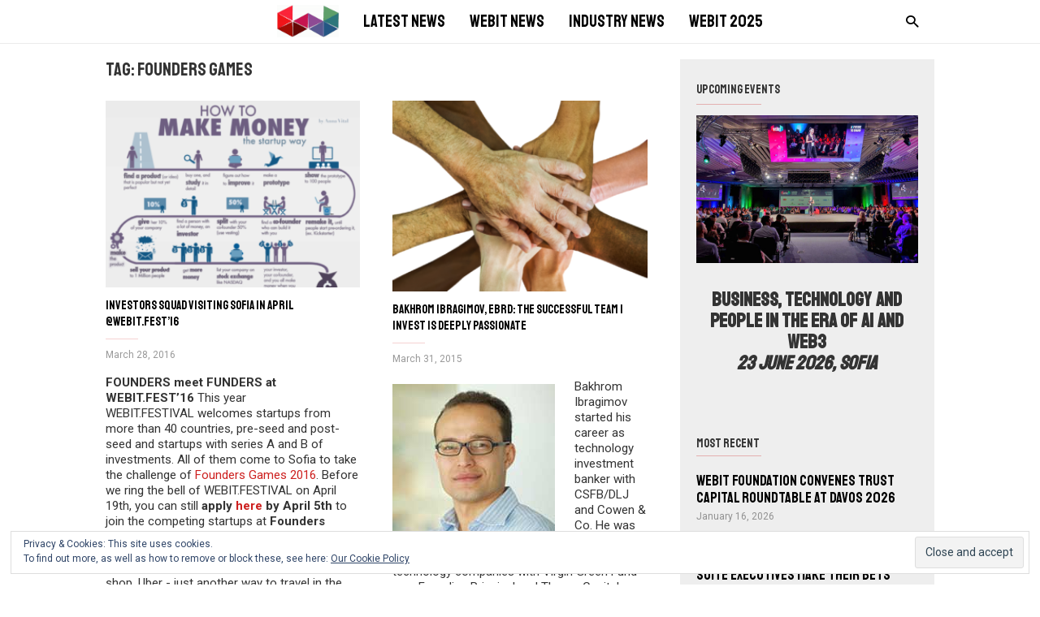

--- FILE ---
content_type: text/html; charset=UTF-8
request_url: https://blog.webit.org/tag/founders-games/page/3/
body_size: 78690
content:
<!doctype html >
<!--[if IE 8]>    <html class="ie8" lang="en"> <![endif]-->
<!--[if IE 9]>    <html class="ie9" lang="en"> <![endif]-->
<!--[if gt IE 8]><!--> <html lang="en-US" prefix="og: http://ogp.me/ns#"> <!--<![endif]-->
<head>
    <title>Founders Games Archives - Page 3 of 3 - Webit Blog</title>
    <meta charset="UTF-8" />
    <meta name="viewport" content="width=device-width, initial-scale=1.0">
    <link rel="pingback" href="https://blog.webit.org/xmlrpc.php" />
	<meta property="fb:app_id" content="182733491789130" />
	
	
    	<!-- Pixel Cat Facebook Pixel Code -->
	<script>
	!function(f,b,e,v,n,t,s){if(f.fbq)return;n=f.fbq=function(){n.callMethod?
	n.callMethod.apply(n,arguments):n.queue.push(arguments)};if(!f._fbq)f._fbq=n;
	n.push=n;n.loaded=!0;n.version='2.0';n.queue=[];t=b.createElement(e);t.async=!0;
	t.src=v;s=b.getElementsByTagName(e)[0];s.parentNode.insertBefore(t,s)}(window,
	document,'script','https://connect.facebook.net/en_US/fbevents.js' );
	fbq( 'init', '814862105382714' );	</script>
	<!-- DO NOT MODIFY -->
	<!-- End Facebook Pixel Code -->
	
<!-- This site is optimized with the Yoast SEO plugin v5.5 - https://yoast.com/wordpress/plugins/seo/ -->
<link rel="canonical" href="https://blog.webit.org/tag/founders-games/page/3/" />
<link rel="prev" href="https://blog.webit.org/tag/founders-games/page/2/" />
<meta property="og:locale" content="en_US" />
<meta property="og:type" content="object" />
<meta property="og:title" content="Founders Games Archives - Page 3 of 3 - Webit Blog" />
<meta property="og:url" content="https://blog.webit.org/tag/founders-games/page/3/" />
<meta property="og:site_name" content="Webit Blog" />
<meta name="twitter:card" content="summary" />
<meta name="twitter:title" content="Founders Games Archives - Page 3 of 3 - Webit Blog" />
<meta name="twitter:site" content="@webitcongress" />
<script type='application/ld+json'>{"@context":"http:\/\/schema.org","@type":"WebSite","@id":"#website","url":"https:\/\/blog.webit.org\/","name":"Webit Blog","potentialAction":{"@type":"SearchAction","target":"https:\/\/blog.webit.org\/?s={search_term_string}","query-input":"required name=search_term_string"}}</script>
<script type='application/ld+json'>{"@context":"http:\/\/schema.org","@type":"Organization","url":"https:\/\/blog.webit.org\/tag\/founders-games\/","sameAs":["https:\/\/www.facebook.com\/webitexpo\/","https:\/\/www.youtube.com\/user\/webitbg","https:\/\/twitter.com\/webitcongress"],"@id":"#organization","name":"Webit Foundation","logo":"https:\/\/blog.webit.org\/wp-content\/uploads\/2017\/01\/Untitled-1.png"}</script>
<!-- / Yoast SEO plugin. -->

<link rel='dns-prefetch' href='//s0.wp.com' />
<link rel='dns-prefetch' href='//secure.gravatar.com' />
<link rel='dns-prefetch' href='//fonts.googleapis.com' />
<link rel='dns-prefetch' href='//s.w.org' />
<link rel="alternate" type="application/rss+xml" title="Webit Blog &raquo; Feed" href="https://blog.webit.org/feed/" />
<link rel="alternate" type="application/rss+xml" title="Webit Blog &raquo; Comments Feed" href="https://blog.webit.org/comments/feed/" />
<link rel="alternate" type="application/rss+xml" title="Webit Blog &raquo; Founders Games Tag Feed" href="https://blog.webit.org/tag/founders-games/feed/" />
		<script type="text/javascript">
			window._wpemojiSettings = {"baseUrl":"https:\/\/s.w.org\/images\/core\/emoji\/11\/72x72\/","ext":".png","svgUrl":"https:\/\/s.w.org\/images\/core\/emoji\/11\/svg\/","svgExt":".svg","source":{"concatemoji":"https:\/\/blog.webit.org\/wp-includes\/js\/wp-emoji-release.min.js?ver=4.9.26"}};
			!function(e,a,t){var n,r,o,i=a.createElement("canvas"),p=i.getContext&&i.getContext("2d");function s(e,t){var a=String.fromCharCode;p.clearRect(0,0,i.width,i.height),p.fillText(a.apply(this,e),0,0);e=i.toDataURL();return p.clearRect(0,0,i.width,i.height),p.fillText(a.apply(this,t),0,0),e===i.toDataURL()}function c(e){var t=a.createElement("script");t.src=e,t.defer=t.type="text/javascript",a.getElementsByTagName("head")[0].appendChild(t)}for(o=Array("flag","emoji"),t.supports={everything:!0,everythingExceptFlag:!0},r=0;r<o.length;r++)t.supports[o[r]]=function(e){if(!p||!p.fillText)return!1;switch(p.textBaseline="top",p.font="600 32px Arial",e){case"flag":return s([55356,56826,55356,56819],[55356,56826,8203,55356,56819])?!1:!s([55356,57332,56128,56423,56128,56418,56128,56421,56128,56430,56128,56423,56128,56447],[55356,57332,8203,56128,56423,8203,56128,56418,8203,56128,56421,8203,56128,56430,8203,56128,56423,8203,56128,56447]);case"emoji":return!s([55358,56760,9792,65039],[55358,56760,8203,9792,65039])}return!1}(o[r]),t.supports.everything=t.supports.everything&&t.supports[o[r]],"flag"!==o[r]&&(t.supports.everythingExceptFlag=t.supports.everythingExceptFlag&&t.supports[o[r]]);t.supports.everythingExceptFlag=t.supports.everythingExceptFlag&&!t.supports.flag,t.DOMReady=!1,t.readyCallback=function(){t.DOMReady=!0},t.supports.everything||(n=function(){t.readyCallback()},a.addEventListener?(a.addEventListener("DOMContentLoaded",n,!1),e.addEventListener("load",n,!1)):(e.attachEvent("onload",n),a.attachEvent("onreadystatechange",function(){"complete"===a.readyState&&t.readyCallback()})),(n=t.source||{}).concatemoji?c(n.concatemoji):n.wpemoji&&n.twemoji&&(c(n.twemoji),c(n.wpemoji)))}(window,document,window._wpemojiSettings);
		</script>
		<style type="text/css">
img.wp-smiley,
img.emoji {
	display: inline !important;
	border: none !important;
	box-shadow: none !important;
	height: 1em !important;
	width: 1em !important;
	margin: 0 .07em !important;
	vertical-align: -0.1em !important;
	background: none !important;
	padding: 0 !important;
}
</style>
<link rel='stylesheet' id='easingslider-css'  href='https://blog.webit.org/wp-content/plugins/easing-slider/assets/css/public.min.css?ver=3.0.8' type='text/css' media='all' />
<link rel='stylesheet' id='google_font_work_sans-css'  href='https://fonts.googleapis.com/css?family=Work+Sans%3A400%2C500%2C600%2C700&#038;ver=4.9.26' type='text/css' media='all' />
<link rel='stylesheet' id='google_font_source_sans_pro-css'  href='https://fonts.googleapis.com/css?family=Source+Sans+Pro%3A400%2C400italic%2C600%2C600italic%2C700&#038;ver=4.9.26' type='text/css' media='all' />
<link rel='stylesheet' id='google_font_droid_serif-css'  href='https://fonts.googleapis.com/css?family=Droid+Serif%3A400%2C700&#038;ver=4.9.26' type='text/css' media='all' />
<link rel='stylesheet' id='td-theme-css'  href='https://blog.webit.org/wp-content/themes/IonMag/style.css?ver=1.3' type='text/css' media='all' />
<link rel='stylesheet' id='jetpack_css-css'  href='https://blog.webit.org/wp-content/plugins/jetpack/css/jetpack.css?ver=5.8.4' type='text/css' media='all' />
<script type='text/javascript' src='https://blog.webit.org/wp-includes/js/jquery/jquery.js?ver=1.12.4'></script>
<script type='text/javascript' src='https://blog.webit.org/wp-includes/js/jquery/jquery-migrate.min.js?ver=1.4.1'></script>
<script type='text/javascript' src='https://blog.webit.org/wp-content/plugins/easing-slider/assets/js/public.min.js?ver=3.0.8'></script>
<link rel='https://api.w.org/' href='https://blog.webit.org/wp-json/' />
<link rel="EditURI" type="application/rsd+xml" title="RSD" href="https://blog.webit.org/xmlrpc.php?rsd" />
<link rel="wlwmanifest" type="application/wlwmanifest+xml" href="https://blog.webit.org/wp-includes/wlwmanifest.xml" /> 
<meta name="generator" content="WordPress 4.9.26" />

<link rel='dns-prefetch' href='//v0.wordpress.com'/>
<style type='text/css'>img#wpstats{display:none}</style><!--[if lt IE 9]><script src="https://html5shim.googlecode.com/svn/trunk/html5.js"></script><![endif]-->
    
<!-- JS generated by theme -->

<script>
    
    

	    var tdBlocksArray = []; //here we store all the items for the current page

	    //td_block class - each ajax block uses a object of this class for requests
	    function tdBlock() {
		    this.id = '';
		    this.block_type = 1; //block type id (1-234 etc)
		    this.atts = '';
		    this.td_column_number = '';
		    this.td_current_page = 1; //
		    this.post_count = 0; //from wp
		    this.found_posts = 0; //from wp
		    this.max_num_pages = 0; //from wp
		    this.td_filter_value = ''; //current live filter value
		    this.is_ajax_running = false;
		    this.td_user_action = ''; // load more or infinite loader (used by the animation)
		    this.header_color = '';
		    this.ajax_pagination_infinite_stop = ''; //show load more at page x
	    }


        // td_js_generator - mini detector
        (function(){
            var htmlTag = document.getElementsByTagName("html")[0];

            if ( navigator.userAgent.indexOf("MSIE 10.0") > -1 ) {
                htmlTag.className += ' ie10';
            }

            if ( !!navigator.userAgent.match(/Trident.*rv\:11\./) ) {
                htmlTag.className += ' ie11';
            }

            if ( /(iPad|iPhone|iPod)/g.test(navigator.userAgent) ) {
                htmlTag.className += ' td-md-is-ios';
            }

            var user_agent = navigator.userAgent.toLowerCase();
            if ( user_agent.indexOf("android") > -1 ) {
                htmlTag.className += ' td-md-is-android';
            }

            if ( -1 !== navigator.userAgent.indexOf('Mac OS X')  ) {
                htmlTag.className += ' td-md-is-os-x';
            }

            if ( /chrom(e|ium)/.test(navigator.userAgent.toLowerCase()) ) {
               htmlTag.className += ' td-md-is-chrome';
            }

            if ( -1 !== navigator.userAgent.indexOf('Firefox') ) {
                htmlTag.className += ' td-md-is-firefox';
            }

            if ( -1 !== navigator.userAgent.indexOf('Safari') && -1 === navigator.userAgent.indexOf('Chrome') ) {
                htmlTag.className += ' td-md-is-safari';
            }

            if( -1 !== navigator.userAgent.indexOf('IEMobile') ){
                htmlTag.className += ' td-md-is-iemobile';
            }

        })();




        var tdLocalCache = {};

        ( function () {
            "use strict";

            tdLocalCache = {
                data: {},
                remove: function (resource_id) {
                    delete tdLocalCache.data[resource_id];
                },
                exist: function (resource_id) {
                    return tdLocalCache.data.hasOwnProperty(resource_id) && tdLocalCache.data[resource_id] !== null;
                },
                get: function (resource_id) {
                    return tdLocalCache.data[resource_id];
                },
                set: function (resource_id, cachedData) {
                    tdLocalCache.remove(resource_id);
                    tdLocalCache.data[resource_id] = cachedData;
                }
            };
        })();

    
    
var td_viewport_interval_list=[{"limitBottom":767,"sidebarWidth":228},{"limitBottom":1018,"sidebarWidth":300},{"limitBottom":1140,"sidebarWidth":300}];
var td_animation_stack_effect="type0";
var tds_animation_stack=true;
var td_animation_stack_specific_selectors=".entry-thumb, img";
var td_animation_stack_general_selectors=".td-animation-stack img, .td-animation-stack .entry-thumb, .post img";
var td_ajax_url="https:\/\/blog.webit.org\/wp-admin\/admin-ajax.php?td_theme_name=ionMag&v=1.3";
var td_get_template_directory_uri="https:\/\/blog.webit.org\/wp-content\/themes\/IonMag";
var tds_snap_menu="";
var tds_logo_on_sticky="";
var tds_header_style="2";
var td_please_wait="Please wait...";
var td_email_user_pass_incorrect="User or password incorrect!";
var td_email_user_incorrect="Email or username incorrect!";
var td_email_incorrect="Email incorrect!";
var tds_more_articles_on_post_enable="";
var tds_more_articles_on_post_time_to_wait="";
var tds_more_articles_on_post_pages_distance_from_top=0;
var tds_theme_color_site_wide="#cd201f";
var tds_smart_sidebar="";
var tdThemeName="ionMag";
var td_magnific_popup_translation_tPrev="Previous (Left arrow key)";
var td_magnific_popup_translation_tNext="Next (Right arrow key)";
var td_magnific_popup_translation_tCounter="%curr% of %total%";
var td_magnific_popup_translation_ajax_tError="The content from %url% could not be loaded.";
var td_magnific_popup_translation_image_tError="The image #%curr% could not be loaded.";
var tds_video_playlists=false;
var td_ad_background_click_link="";
var td_ad_background_click_target="";
</script>


<!-- Header style compiled by theme -->

<style>
    
.td-icon-search,
    .td-header-wrap .td-drop-down-search .btn:hover,
    .td-header-wrap .td-drop-down-search .result-msg a,
    .td-header-top-menu .top-header-menu a:hover,
    .td-header-top-menu .top-header-menu .current-menu-item > a,
    .td-header-top-menu .top-header-menu .current-menu-ancestor > a,
    .td-header-top-menu .top-header-menu .current-category-ancestor > a,
    .sf-menu > li:hover > a,
    .sf-menu > .sfHover > a,
    .sf-menu > .current-menu-item > a,
    .sf-menu > .current-menu-ancestor > a,
    .sf-menu > .current-category-ancestor > a,
    .sf-menu ul .td-menu-item > a:hover,
    .sf-menu ul .sfHover > a,
    .sf-menu ul .current-menu-ancestor > a,
    .sf-menu ul .current-category-ancestor > a,
    .sf-menu ul .current-menu-item > a,
    .td_mega_menu_sub_cats .cur-sub-cat,
    .td_module_mega_menu:hover .entry-title a,
    .td-header-menu-search .td-search-btns-wrap:hover .td-icon-search,
    a,
    cite a:hover,
    .td-theme-wrap blockquote p,
    .td_module_wrap:hover .entry-title a,
    .td-next-prev-wrap a:hover,
    .td_ajax_load_more:hover,
    .td-wrapper-pulldown-filter .td-pulldown-filter-display-option:hover,
    .td-module-comments a:hover,
    .td-wrapper-pulldown-filter .td-pulldown-filter-item .td-cur-simple-item,
    .td-wrapper-pulldown-filter .td-pulldown-filter-link:hover,
    .td-wrapper-pulldown-filter .td-pulldown-category-filter-link:hover,
    .td_quote_on_blocks,
    .td_block_author a:hover,
    .td-social-sharing-buttons:hover .td-social-but-text,
    .td-post-small-box a:hover,
    .td-post-next-prev-content span,
    .td-post-next-prev-content a:hover,
    .td-author-name a:hover,
    .td-author-url a:hover,
    .logged-in-as a:hover,
    .comment-reply-link,
    #cancel-comment-reply-link:hover,
    #searchsubmit:hover,
    .search-submit:hover,
    .td-search-header .td-search-query,
    .td-review-overall i,
    .td-review-final-score,
    .widget a:hover,
    .widget_calendar tfoot a:hover,
    .widget_calendar tbody a,
    .td_social_type .td_social_button a:hover,
    .td-subfooter-menu li.menu-item > a:hover,
    .td-subfooter-menu li.sfHover > a,
    .td-subfooter-menu li.current-menu-ancestor > a,
    .td-subfooter-menu li.current-category-ancestor > a,
    .td-subfooter-menu li.current-menu-item > a,
    .td-mega-menu-page .wpb_content_element ul li a :hover,
    .td-smart-list-dropdown-wrap .td-smart-list-button:hover,
    .td-instagram-user a,
    .footer-email-wrap a,
    .td-sub-footer-copy i,
    .td-footer-outer-wrapper a:hover,
    .td_block_authors .td_authors_wrap:hover .td-authors-name a,
    .td_block_authors .td_authors_wrap.td-active .td-authors-name a,
    .td_block_authors .td-authors-url a:hover,
    .widget .current-menu-item a,
    .td-tags span,
    .archive .widget_archive .current,
    .archive .widget_archive .current a,
    .widget_categories li:hover > a,
    .widget_search input[type=submit]:hover,
    .td-read-more:hover {
      color: #cd201f;
    }
    
    .td-post-comments a:hover,
    .td-related-title a:hover,
    .td-related-title .td-cur-simple-item,
    .td_mod_related_posts:hover .entry-title > a {
      color: #cd201f !important;   
    }

    input[type=submit]:hover,
    .td-theme-wrap .dropcap,
    .entry-title:after,
    .td-post-category:hover,
    .block-title:after,
    .td-wrapper-pulldown-filter .td-pulldown-filter-list:before,
    .td_block_author .td-author-name:after,
    .td-a-rec-id-sidebar .td-adspot-title:after,
    .td-g-rec-id-sidebar .td-adspot-title:after,
    .single-post .page-nav > div,
    .td-category a:hover,
    .td-post-source-via:before,
    .td-author-name:after,
    .td-related-title .td-cur-simple-item:after,
    .td-comments-title-wrap h4:after,
    .comment-reply-title:after,
    .page-nav .current,
    .td-404-title:after,
    .td-rating-bar-wrap div,
    .widget_calendar #today,
    .td_social_type:hover .td-sp:before,
    .td-smart-list-button:hover,
    .td-category-header .entry-category a:hover {
      background-color: #cd201f;
    }
    
    @media (min-width: 1019px) {
      .td-big-grids .td-big-grid-post:hover .td-post-category {
        background-color: #cd201f;
      }
    }
    
    .td-theme-wrap .td_quote_box,
    .widget_calendar #today,
    .td-tags span,
    .widget_categories li:hover > a span:before {
      border-color: #cd201f;
    }
    
    
    
    .td-post-header .td-post-author-name a {
      color: #cd201f;
    }
    
    
    .post blockquote p,
    .page blockquote p {
    	color: #cd201f;
    }
    .post .td_quote_box,
    .page .td_quote_box {
        border-color: #cd201f;
    }


    
    .td-excerpt {
        font-style:normal;
	
    }
    
    
    
    .td_module_2 .entry-title  {
    	font-size:28px;
	line-height:34px;
	
    }
    
    .td-post-template-default .td-post-header .entry-title {
        font-size:36px;
	
    }
    
    .post blockquote p,
    .page blockquote p,
    .td-post-text-content blockquote p {
        font-size:21px;
	line-height:28px;
	text-transform:none;
	
    }
    
    body, p {
    	font-size:16px;
	line-height:21px;
	
    }
</style>

<script>
  (function(i,s,o,g,r,a,m){i['GoogleAnalyticsObject']=r;i[r]=i[r]||function(){
  (i[r].q=i[r].q||[]).push(arguments)},i[r].l=1*new Date();a=s.createElement(o),
  m=s.getElementsByTagName(o)[0];a.async=1;a.src=g;m.parentNode.insertBefore(a,m)
  })(window,document,'script','https://www.google-analytics.com/analytics.js','ga');

  ga('create', 'UA-90945320-1', 'auto');
  ga('send', 'pageview');

</script><link rel="icon" href="https://blog.webit.org/wp-content/uploads/2019/12/cropped-android-chrome-192x192-32x32.png" sizes="32x32" />
<link rel="icon" href="https://blog.webit.org/wp-content/uploads/2019/12/cropped-android-chrome-192x192-192x192.png" sizes="192x192" />
<link rel="apple-touch-icon-precomposed" href="https://blog.webit.org/wp-content/uploads/2019/12/cropped-android-chrome-192x192-180x180.png" />
<meta name="msapplication-TileImage" content="https://blog.webit.org/wp-content/uploads/2019/12/cropped-android-chrome-192x192-270x270.png" />
			<link rel="stylesheet" type="text/css" id="wp-custom-css" href="https://blog.webit.org/?custom-css=38b925d19c" />
			<meta name="author" content="Webit" />
	<style>
	.cprp_items a {
		color: #333;
	}
	@media(min-width:991px) {
		.cprp_items {
			display: table;
		}
		.cprp_items ul {
			display: table-row;
			table-layout: fixed;
		}
		.cprp_items li {
			display: table-cell;
			width: 30%;
			padding-right: 3%;
		}
		.cprp_thumbnail { 
			width: auto;
			max-width: 100%; 
			margin:  0; 
			float: none;
		}
		.cprp_title {
			line-height: 140%;
			font-size: .9em		
		}
	}
	</style>
</head>

<body class="archive paged tag tag-founders-games tag-80 paged-3 tag-paged-3 td-animation-stack-type0 td-full-layout" itemscope="itemscope" itemtype="https://schema.org/WebPage">

<div class="td-scroll-up"><i class="td-icon-menu-up"></i></div>


<div class="td-menu-background"></div>
<div id="td-mobile-nav">
    <div class="td-mobile-container">
        <!-- mobile menu top section -->
        <div class="td-menu-socials-wrap">
            <!-- socials -->
            <div class="td-menu-socials">
                
        <span class="td-social-icon-wrap">
            <a target="_blank" href="https://www.facebook.com/webitexpo/" title="Facebook">
                <i class="td-icon-font td-icon-facebook"></i>
            </a>
        </span>
        <span class="td-social-icon-wrap">
            <a target="_blank" href="https://www.flickr.com/photos/webit-events/" title="Flickr">
                <i class="td-icon-font td-icon-flickr"></i>
            </a>
        </span>
        <span class="td-social-icon-wrap">
            <a target="_blank" href="https://plus.google.com/+Webitexpo" title="Google+">
                <i class="td-icon-font td-icon-googleplus"></i>
            </a>
        </span>
        <span class="td-social-icon-wrap">
            <a target="_blank" href="https://www.instagram.com/webitfestival/" title="Instagram">
                <i class="td-icon-font td-icon-instagram"></i>
            </a>
        </span>
        <span class="td-social-icon-wrap">
            <a target="_blank" href="https://www.linkedin.com/company/webit-foundation/" title="Linkedin">
                <i class="td-icon-font td-icon-linkedin"></i>
            </a>
        </span>
        <span class="td-social-icon-wrap">
            <a target="_blank" href="https://twitter.com/WebitFestival" title="Twitter">
                <i class="td-icon-font td-icon-twitter"></i>
            </a>
        </span>
        <span class="td-social-icon-wrap">
            <a target="_blank" href="https://www.youtube.com/user/webitbg" title="Youtube">
                <i class="td-icon-font td-icon-youtube"></i>
            </a>
        </span>            </div>
            <!-- close button -->
            <div class="td-mobile-close">
                <a href="#"><i class="td-icon-close-mobile"></i></a>
            </div>
        </div>

        <!-- login section -->
        
        <!-- menu section -->
        <div class="td-mobile-content">
            <div class="menu-main-menu-container"><ul id="menu-main-menu" class="td-mobile-main-menu"><li id="menu-item-6430" class="menu-item menu-item-type-custom menu-item-object-custom menu-item-home menu-item-first menu-item-6430"><a href="https://blog.webit.org/">Webit</a></li>
<li id="menu-item-2520" class="menu-item menu-item-type-custom menu-item-object-custom menu-item-home menu-item-2520"><a href="https://blog.webit.org/">Latest News</a></li>
<li id="menu-item-4340" class="menu-item menu-item-type-taxonomy menu-item-object-category menu-item-4340"><a href="https://blog.webit.org/category/webit-news/">Webit News</a></li>
<li id="menu-item-2518" class="menu-item menu-item-type-taxonomy menu-item-object-category menu-item-2518"><a href="https://blog.webit.org/category/industry-news/">Industry news</a></li>
<li id="menu-item-6606" class="menu-item menu-item-type-custom menu-item-object-custom menu-item-6606"><a href="https://www.webit.org/">Webit 2025</a></li>
</ul></div>        </div>
    </div>

    <!-- register/login section -->
    </div><div class="td-search-background"></div>
<div class="td-search-wrap-mob">
	<div class="td-drop-down-search" aria-labelledby="td-header-search-button">
		<form method="get" class="td-search-form" action="https://blog.webit.org/">
			<!-- close button -->
			<div class="td-search-close">
				<a href="#"><i class="td-icon-close-mobile"></i></a>
			</div>
			<div role="search" class="td-search-input">
				<span>Search</span>
				<input id="td-header-search-mob" type="text" value="" name="s" autocomplete="off" />
			</div>
		</form>
		<div id="td-aj-search-mob"></div>
	</div>
</div>

<div id="td-outer-wrap" class="td-theme-wrap">
    
<!--
Header style 2
-->

<div class="td-header-wrap td-header-style-2">
    <div class="td-header-top-menu td-container-wrap">
        <div class="td-container">
            <!-- LOGIN MODAL -->

                <div  id="login-form" class="white-popup-block mfp-hide mfp-with-anim">
                    <div class="td-login-wrap">
                        <a href="#" class="td-back-button"><i class="td-icon-modal-back"></i></a>
                        <div id="td-login-div" class="td-login-form-div td-display-block">
                            <div class="td-login-panel-title">Sign in</div>
                            <div class="td-login-panel-descr">Welcome! Log into your account</div>
                            <div class="td_display_err"></div>
                            <div class="td-login-inputs"><input class="td-login-input" type="text" name="login_email" id="login_email" value="" required><label>your username</label></div>
	                        <div class="td-login-inputs"><input class="td-login-input" type="password" name="login_pass" id="login_pass" value="" required><label>your password</label></div>
                            <input type="button" name="login_button" id="login_button" class="wpb_button btn td-login-button" value="Login">
                            <div class="td-login-info-text"><a href="#" id="forgot-pass-link">Forgot your password? Get help</a></div>
                            
                        </div>

                        

                         <div id="td-forgot-pass-div" class="td-login-form-div td-display-none">
                            <div class="td-login-panel-title">Password recovery</div>
                            <div class="td-login-panel-descr">Recover your password</div>
                            <div class="td_display_err"></div>
                            <div class="td-login-inputs"><input class="td-login-input" type="text" name="forgot_email" id="forgot_email" value="" required><label>your email</label></div>
                            <input type="button" name="forgot_button" id="forgot_button" class="wpb_button btn td-login-button" value="Send My Password">
                            <div class="td-login-info-text">A password will be e-mailed to you.</div>
                        </div>
                    </div>
                </div>
                        </div>
    </div>

    <div class="td-header-logo-wrap td-container-wrap">
        <div class="td-container">
            <div class="td-header-sp-recs">
                <div class="td-header-rec-wrap">
    
</div>            </div>
            <div class="td-header-sp-logo">
                            </div>
        </div>
    </div>

    <div class="td-header-menu-wrap-full td-container-wrap">
        <div class="td-header-menu-wrap">
            <div class="td-container td-header-main-menu">
                <div id="td-header-menu" role="navigation">
    <div id="td-top-mobile-toggle"><a href="#"><i class="td-icon-font td-icon-mobile"></i></a></div>
    <div class="td-main-menu-logo td-logo-in-header">
            </div>
    <div class="menu-main-menu-container"><ul id="menu-main-menu-1" class="sf-menu"><li class="menu-item menu-item-type-custom menu-item-object-custom menu-item-home menu-item-first td-menu-item td-normal-menu menu-item-6430"><a href="https://blog.webit.org/">Webit</a></li>
<li class="menu-item menu-item-type-custom menu-item-object-custom menu-item-home td-menu-item td-normal-menu menu-item-2520"><a href="https://blog.webit.org/">Latest News</a></li>
<li class="menu-item menu-item-type-taxonomy menu-item-object-category td-menu-item td-normal-menu menu-item-4340"><a href="https://blog.webit.org/category/webit-news/">Webit News</a></li>
<li class="menu-item menu-item-type-taxonomy menu-item-object-category td-menu-item td-normal-menu menu-item-2518"><a href="https://blog.webit.org/category/industry-news/">Industry news</a></li>
<li class="menu-item menu-item-type-custom menu-item-object-custom td-menu-item td-normal-menu menu-item-6606"><a href="https://www.webit.org/">Webit 2025</a></li>
</ul></div></div>

    <div class="td-header-menu-search">
        <div class="td-search-btns-wrap">
            <a id="td-header-search-button" href="#" role="button" class="dropdown-toggle " data-toggle="dropdown"><i class="td-icon-search"></i></a>
            <a id="td-header-search-button-mob" href="#" role="button" class="dropdown-toggle " data-toggle="dropdown"><i class="td-icon-search"></i></a>
        </div>

        <div class="td-search-box-wrap">
            <div class="td-drop-down-search" aria-labelledby="td-header-search-button">
                <form method="get" class="td-search-form" action="https://blog.webit.org/">
                    <div role="search" class="td-head-form-search-wrap">
                        <input id="td-header-search" type="text" value="" name="s" autocomplete="off" /><input class="wpb_button wpb_btn-inverse btn" type="submit" id="td-header-search-top" value="Search" />
                    </div>
                </form>
                <div id="td-aj-search"></div>
            </div>
        </div>
    </div>
            </div>
        </div>
    </div>
</div><div class="td-main-content-wrap td-container-wrap">
    <div class="td-container ">
        <div class="td-crumb-container">
                    </div>
        <div class="td-pb-row">
                                    <div class="td-pb-span8 td-main-content">
                            <div class="td-ss-main-content">
                                <div class="td-page-header">
                                    <h1 class="entry-title td-page-title">
                                        <span>Tag: Founders Games</span>
                                    </h1>
                                </div>
                                    <div class="td-modules-container td-module-number1 td-module-with-sidebar">
        

	<div class="td-block-row">

	<div class="td-block-span6">

        <div class="td_module_1 td_module_wrap td-animation-stack" >
            <div class="td-module-image">
                <div class="td-module-thumb"><a href="https://blog.webit.org/2016/03/28/investors-squad-visiting-sofia-in-aprilwebit-fest16/" rel="bookmark" title="Investors squad visiting sofia in April @WEBIT.FEST’16"><img width="300" height="220" class="entry-thumb" src="https://blog.webit.org/wp-content/uploads/2016/03/how-to-make-money-the-startup-way-infographic-1024x830-1-300x220.png" srcset="https://blog.webit.org/wp-content/uploads/2016/03/how-to-make-money-the-startup-way-infographic-1024x830-1-300x220.png 300w, https://blog.webit.org/wp-content/uploads/2016/03/how-to-make-money-the-startup-way-infographic-1024x830-1-80x60.png 80w, https://blog.webit.org/wp-content/uploads/2016/03/how-to-make-money-the-startup-way-infographic-1024x830-1-198x145.png 198w" sizes="(max-width: 300px) 100vw, 300px" alt="" title="Investors squad visiting sofia in April @WEBIT.FEST’16"/></a></div>                <div class="td-post-category-wrap"></div>
            </div>

            <h3 class="entry-title td-module-title"><a href="https://blog.webit.org/2016/03/28/investors-squad-visiting-sofia-in-aprilwebit-fest16/" rel="bookmark" title="Investors squad visiting sofia in April @WEBIT.FEST’16">Investors squad visiting sofia in April @WEBIT.FEST’16</a></h3>
            <div class="td-module-meta-info">
                                <span class="td-post-date"><time class="entry-date updated td-module-date" datetime="2016-03-28T13:54:05+00:00" >March 28, 2016</time></span>                            </div>

            <div class="td-excerpt">
                <b>FOUNDERS meet FUNDERS at WEBIT.FEST’16</b>

This year WEBIT.FESTIVAL welcomes startups from more than 40 countries, pre-seed and post-seed and startups with series A and B of investments. All of them come to Sofia to take the challenge of <a href="http://www.webit.bg/foundersgames.php">Founders Games 2016</a>.

Before we ring the bell of WEBIT.FESTIVAL on April 19th, you can still <strong>apply <a href="http://www.webit.bg/foundersgames.php">here</a> by April 5th </strong>to join the competing startups at <b>Founders Games’16.</b>

&nbsp;

Every idea is a million dollar-idea, depending on your targets, ambitions and mostly - hard work. Starbucks is just a coffee shop, Uber - just another way to travel in the city, Airbnb rents your mattress for a couple of nights, Amazon was an online book store, Spotify - another radio service, Facebook - an university messaging network, Twitter - a wall for 140 letters… Everything is just an idea, before you grow it to a successful business.  Some great examples of the "fixed and growth mindsets" theory  you can find in this piece of <a href="https://www.brainpickings.org/2014/01/29/carol-dweck-mindset/">Brain Pickings</a> and the article of Salman Khan <a href="https://www.khanacademy.org/about/blog/post/95208400815/the-learning-myth-why-ill-never-tell-my-son-hes">The Learning Myth: Why I'll Never Tell My Son He's Smart</a> . The difference between the two mindset concepts gives the organic meaning of an entrepreneur's mind state.

&nbsp;

<b>See the list of investors joining the </b><a href="http://www.webit.bg/investors.php"><b>Investors Day</b></a><b> in Sofia Tech Park:</b>
<ul>
 	<li>Brian Norton from Ridge Road Partners, a VC fund that invests in private and public companies across developing and developed markets globally.</li>
</ul>
<ul>
 	<li>Matthias Ummenhofer, Founding Partner of Mojo Capital manages the European Digital Opportunities Fund that integrates investments in European Venture Capital funds, secondaries, co-investments and direct investments in startups.</li>
</ul>
<ul>
 	<li>Runa Capital’s Dmitry Chikhachev and Alexander Vidiborsky join the festival on April 19th. The fund provides early-stage funding for cloud computing services, hosted services, virtualization tools, complex software, and IT solutions for fintech, education, healthcare, and public services. The company is now on the run to raise $200 million for Runa Capital II, focusing on investments in USA, the European Union, Israel and Eastern Europe.</li>
</ul>
<ul>
 	<li>Cem Sertoglu from EarlyBird Investments, a venture capital firm that invests across multiple stages,  ranging from early-stage to expansionary and growth stages with investment sizes between €200k and €20M. The fund manages around US$1 billion, as the firm is one of the largest European venture and growth capital investors and the largest outside of the UK, with offices in Berlin, Munich and Istanbul. The VC's Healthcare Tech Fund is oriented towards funding innovative medical technology companies, while the Earlybird Digital East Fund is focused on providing early stage equity capital to high-potential technology companies in Turkey and Central &amp; Eastern Europe. The key interest areas of the fund are Consumer Internet, Enterprise Software and Tech-Enabled Services.</li>
</ul>
<ul>
 	<li>Ondrej Bartos is co-founder and partner at Credo Ventures. He seeks entrepreneurs in Central and Eastern Europe who have a vision that extends beyond our regional borders to create global companies.Credo’s team of investors focuses on early stage companies in CEE across the information technology, internet, mobile and healthcare markets. In April 2015, Credo’s second fund, Credo Stage 2, was founded while raising €34M in the first closing.</li>
</ul>
<ul>
 	<li>Paul Dowling Co-founder &amp; CEO of Dreamstake and Co-founder of HoxTech Angels, who is working with the 1,000 plus early-stage startups on the platform to obtain funding from VCs and angel investors.</li>
</ul>
<ul>
 	<li>Gleb Davidyuk Managing Partner of iTech Capital, with a portfolio of equity injections up to US$10 million per deal in IT companies operating in Central and Eastern Europe, Asia and USA. The average deal size is US$5 million.</li>
</ul>
<ul>
 	<li>Maciek Sadowski Founder &amp; CEO of Startup Hub Poland. He manages StartVenture@Poland - a seed fund for technological projects at the early stages of development, which invests up to €50K in one round. The fund operates in  strategic partnership with Giza Polish Ventures – a Polish-Israeli venture capital fund.</li>
</ul>
<ul>
 	<li>Bartek Gola Managing Partner, SpeedUp Group, which includes a number of venture funds investing in enterprises in an early stage of development (seed, pre-revenue, early growth). Depending on individual needs, potential for growth and project maturity, SpeedUp invests from $30K up to $2M.</li>
</ul>
<ul>
 	<li>Alexander Turkot Founder and Managing Partner of Maxfield Capital, a venture capital firm that invests in global seed, early  and growth stage technology companies. Maxfield Capital is currently considering investment opportunities in Europe, USA and Israel.</li>
</ul>
<ul>
 	<li>Marcin Hejka is a vice president at Intel Capital and managing director for Eastern Europe, Middle East and Africa (EMEA) at Intel Corporation. He is responsible for leading Intel Capital’s investment activity in the region, which also encompasses Russia. Intel Capital has invested nearly US$11.6 billion in over 1,400 companies in 57 countries. The VC fund has 26 offices around the world. Countries include Belgium, Brazil, China, India,Germany, Ireland, Japan, Israel, Nigeria, Poland, Russia, Singapore, South Korea, Taiwan, Turkey, UK, USA.</li>
</ul>
The rest of the investors and accelerators joining WEBIT.FEST’16 include Hub:raum, Startupbootcamp, H-farm Italy, Starburst, Techstars, Speedinvest, Seedinvest, Seedcamp and others.

<strong>Tickets prices increase with 30% from April 1st, so hurry up and <a href="http://www.webit.bg/tickets.php">book your access</a> to the festival. </strong>            </div>

                    </div>

        
	</div> <!-- ./td-block-span6 -->

	<div class="td-block-span6">

        <div class="td_module_1 td_module_wrap td-animation-stack" >
            <div class="td-module-image">
                <div class="td-module-thumb"><a href="https://blog.webit.org/2015/03/31/bakhrom-ibragimov-ebrd/" rel="bookmark" title="Bakhrom Ibragimov, EBRD: The successful team I invest is deeply passionate"><img width="293" height="220" class="entry-thumb" src="https://blog.webit.org/wp-content/uploads/2017/01/team_1485567526.png" srcset="https://blog.webit.org/wp-content/uploads/2017/01/team_1485567526.png 1280w, https://blog.webit.org/wp-content/uploads/2017/01/team_1485567526-300x225.png 300w, https://blog.webit.org/wp-content/uploads/2017/01/team_1485567526-768x576.png 768w, https://blog.webit.org/wp-content/uploads/2017/01/team_1485567526-1024x768.png 1024w" sizes="(max-width: 293px) 100vw, 293px" alt="" title="Bakhrom Ibragimov, EBRD: The successful team I invest is deeply passionate"/></a></div>                <div class="td-post-category-wrap"></div>
            </div>

            <h3 class="entry-title td-module-title"><a href="https://blog.webit.org/2015/03/31/bakhrom-ibragimov-ebrd/" rel="bookmark" title="Bakhrom Ibragimov, EBRD: The successful team I invest is deeply passionate">Bakhrom Ibragimov, EBRD: The successful team I invest is deeply passionate</a></h3>
            <div class="td-module-meta-info">
                                <span class="td-post-date"><time class="entry-date updated td-module-date" datetime="2015-03-31T09:06:24+00:00" >March 31, 2015</time></span>                            </div>

            <div class="td-excerpt">
                <img class="size-full wp-image-4368 alignleft" src="https://blog.webit.org/wp-content/uploads/2015/03/4169600f67a3a7c489e8756ee306a152.jpeg" alt="" width="200" height="200" />Bakhrom Ibragimov started his career as technology investment banker with CSFB/DLJ and Cowen &amp; Co. He was also leading investments in European and the US technology companies with Virgin Green Fund as a Founding Principal and TLcom Capital as Investment Director. Bakhrom also was Internet Finance Director and Associate Director of Planning and Analysis in Virgin Media.

Bakhrom holds two Master degrees on academic scholarships from the London School of Economics and Cambridge University, and an honors Bachelor degree from Tashkent State Technical University in Uzbekistan.

Today we're talking with him about the startup success, investments and the startup ecosystem in CEE region.  Bakhrom  Ibragimov is one of the top investors you can meet this year at CEEDS by Webit,<span style="color: #444444;"> who are not afraid to invest - do you dare to become a <a href="https://blog.webit.org/2015/02/dare-become-startup-superstar/" target="_blank">startup superstar</a>? </span>

<strong>CEEDS: What is one sign of a potentially successful start up?</strong>

<strong>B.I.</strong> A team deeply passionate about a product that makes a difference to a large market.

<strong>CEEDS: How can you evaluate startup ecosystem in CEE region? What about in 5 years from now?</strong>

<strong>B.I.</strong> I am very excited about it, a lot more activity needs to happen and is going to happen as more very smart people in the CEE commit themselves to entrepreneurship.

<strong>CEEDS: Which do you prefer - small investment in a very early stage startup or large investment but later? Why?</strong>

<strong>B.I.</strong> We do not invest in seed companies. We invest from Series A to growth stage. This is the stage where we can help companies more.

<strong>CEEDS: Is an investment in a startup more than just money?</strong>

<strong>B.I.</strong> It is. As an investor, you first of all commit to the founder vision and play your role in supporting the founder going after it.

<strong>CEEDS: Have you ever regretted an investment you had made?</strong>

<strong>B.I.</strong> You have unsuccessful investments, otherwise impossible to invest in the tech space. As an investor, I believe it is important to recognise what founders you can help achieve their goals and what founders you cannot help achieve their goals. You can have regrets about your personal assessment of the founder/vision match. Sometimes the vision (product – market match) is not adequate, sometimes the match between the founder and the vision is not adequate. You do not regret investments, you can regret your assessment of the ingredients.

<strong>CEEDS: You say you invest in changing lives. How do you recognize that one startup will change lives?</strong>

<strong>B.I.</strong> You see how many people the product addresses, what difference it makes for those people and assess in detail the initial market feedback.

<strong>CEEDS: Whom you will recommend to attend CEEDS’15 by Webit?</strong>

<strong>B.I.</strong> Companies looking for partners.            </div>

                    </div>

        
	</div> <!-- ./td-block-span6 --></div><!--./row-fluid-->

	<div class="td-block-row">

	<div class="td-block-span6">

        <div class="td_module_1 td_module_wrap td-animation-stack" >
            <div class="td-module-image">
                <div class="td-module-thumb"><a href="https://blog.webit.org/2014/09/04/top-3-startups-hardware-health-infrastructure-founders-games/" rel="bookmark" title="Top 3 Startups in Hardware, Health and Infrastructure at the Founders Games"><img width="300" height="220" class="entry-thumb" src="https://blog.webit.org/wp-content/uploads/2014/09/founder1-300x220.jpg" srcset="https://blog.webit.org/wp-content/uploads/2014/09/founder1-300x220.jpg 300w, https://blog.webit.org/wp-content/uploads/2014/09/founder1-80x60.jpg 80w, https://blog.webit.org/wp-content/uploads/2014/09/founder1-198x145.jpg 198w" sizes="(max-width: 300px) 100vw, 300px" alt="" title="Top 3 Startups in Hardware, Health and Infrastructure at the Founders Games"/></a></div>                <div class="td-post-category-wrap"></div>
            </div>

            <h3 class="entry-title td-module-title"><a href="https://blog.webit.org/2014/09/04/top-3-startups-hardware-health-infrastructure-founders-games/" rel="bookmark" title="Top 3 Startups in Hardware, Health and Infrastructure at the Founders Games">Top 3 Startups in Hardware, Health and Infrastructure at the Founders...</a></h3>
            <div class="td-module-meta-info">
                                <span class="td-post-date"><time class="entry-date updated td-module-date" datetime="2014-09-04T17:33:07+00:00" >September 4, 2014</time></span>                            </div>

            <div class="td-excerpt">
                Only two days left for the second round of the A – Selection (Audience Selection) at the Founders Games. Who are the TOP 3 challengers in the categories Hardware, Health and Infrastructure at the Founders Games?

The best startups deserve to get free access to the Global Webit Congress and boost their business by receiving unparalleled networking with Investors, tech companies, biggest global advertisers and top reporters from major media.

Here are the top three startups that are receiving most votes in the Categories Hardware, Health and Infrastructure:
<h5>Founders Games: <a href="http://games.webitcongress.com/founders-games/vote.php?name=&amp;f=8#inline-form" target="_blank">Hardware</a></h5>
<a href="https://blog.webit.org/wp-content/uploads/2014/09/BUS1.jpg"><img class="aligncenter size-large wp-image-1246" src="https://blog.webit.org/wp-content/uploads/2014/09/BUS1-1024x459.jpg" alt="BUS1" width="676" height="303" /></a><a href="http://games.webitcongress.com/founders-games/startup.php?id=807" target="_blank">Ichanical</a> from United Arab Emirates - They build "Junkbot"- A robotic kit which enables students to build robots from junk like water bottles, waste CD s,cardboards etc. It is an awesome platform to strengthen STEM knowledge and increase environmental awareness.

<a href="http://games.webitcongress.com/founders-games/startup.php?id=753" target="_blank">Quad-S </a>from Egypt - is developing Secure-Plus to protect internet users sensitive data from spywares attacks. SecurePlus-SP- is a credit-card size device fits in your wallet, Connected to your computer via USB Bluetooth, to protect everything you type in your web browser against hacking attacks (key strokes, key jacking and memory sniffing).

<a href="http://games.webitcongress.com/founders-games/startup.php?id=606" target="_blank">Key.vi </a>from Slovakia - Android door entry system supported by NFC technology.
<h5>Founders Games: <a href="http://games.webitcongress.com/founders-games/vote.php?name=&amp;f=9#inline-form" target="_blank">Health </a></h5>
<a href="https://blog.webit.org/wp-content/uploads/2014/09/BUS2.jpg"><img class="aligncenter size-large wp-image-1245" src="https://blog.webit.org/wp-content/uploads/2014/09/BUS2-1024x456.jpg" alt="BUS2" width="676" height="301" /></a><a href="http://games.webitcongress.com/founders-games/startup.php?id=646" target="_blank">Faselty </a>from Egypt - comes to utilize ICT to raise awareness among community members about the importance of blood donation and entice blood donors.

<a href="http://games.webitcongress.com/founders-games/startup.php?id=655" target="_blank">Uberhealth</a> from India - a cloud and mobile-based platform enabling people living away from parents to manage all aspects of elderly healthcare – scheduling appointments, diagnosis and healthcare monitoring, online consultation for second opinion, transportation, maintaining health records and billing.

<a href="http://games.webitcongress.com/founders-games/startup.php?id=593" target="_blank">Spopal</a> from Bulgaria - takes off your head the irritating process of organizing a sport event or find partners to play with.
<h5>Founders Games: <a href="http://games.webitcongress.com/founders-games/vote.php?name=&amp;f=10#inline-form" target="_blank">Infrastructure </a></h5>
<a href="https://blog.webit.org/wp-content/uploads/2014/09/bus3.jpg"><img class="aligncenter size-large wp-image-1244" src="https://blog.webit.org/wp-content/uploads/2014/09/bus3-1024x459.jpg" alt="bus3" width="676" height="303" /></a><a href="http://games.webitcongress.com/founders-games/startup.php?id=469" target="_blank">Storpool</a> from Bulgaria - develops software-only storage solution that allows service providers, enterprises or other Cloud builders to run data storage on inexpensive standard servers, instead of expensive and inefficient storage arrays.

<a href="http://games.webitcongress.com/founders-games/startup.php?id=682" target="_blank">BusPooling</a> from Egypt - crowd-sourced Bus transportation service in Cairo. IT provides transportation for daily commuters (i.e. employees or students) between home and work university for a monthly subscription fee

<a href="http://games.webitcongress.com/founders-games/startup.php?id=639" target="_blank">Segments Media &amp; Accelerator</a> from Austria - offers a 360* degree service for startups.

There are hundreds of other fine startups participating in 16 categories at the Founders Games. Have you seen them yet?

Choose your favorite startup and give it your support by<a href="http://games.webitcongress.com/founders-games/vote.php" target="_blank"> voting </a>now!            </div>

                    </div>

        
	</div> <!-- ./td-block-span6 -->

	<div class="td-block-span6">

        <div class="td_module_1 td_module_wrap td-animation-stack" >
            <div class="td-module-image">
                <div class="td-module-thumb"><a href="https://blog.webit.org/2014/09/02/top-3-startups-advertising-digital-commerce-digital-entertainment-founders-games/" rel="bookmark" title="Top 3 Startups in Advertising, Digital Commerce and Digital Entertainment at the Founders Games"><img width="300" height="220" class="entry-thumb" src="https://blog.webit.org/wp-content/uploads/2014/09/10781926193_8d2d0c93fa_z-1-300x220.jpg" srcset="https://blog.webit.org/wp-content/uploads/2014/09/10781926193_8d2d0c93fa_z-1-300x220.jpg 300w, https://blog.webit.org/wp-content/uploads/2014/09/10781926193_8d2d0c93fa_z-1-80x60.jpg 80w, https://blog.webit.org/wp-content/uploads/2014/09/10781926193_8d2d0c93fa_z-1-198x145.jpg 198w" sizes="(max-width: 300px) 100vw, 300px" alt="" title="Top 3 Startups in Advertising, Digital Commerce and Digital Entertainment at the Founders Games"/></a></div>                <div class="td-post-category-wrap"></div>
            </div>

            <h3 class="entry-title td-module-title"><a href="https://blog.webit.org/2014/09/02/top-3-startups-advertising-digital-commerce-digital-entertainment-founders-games/" rel="bookmark" title="Top 3 Startups in Advertising, Digital Commerce and Digital Entertainment at the Founders Games">Top 3 Startups in Advertising, Digital Commerce and Digital Entertainment at...</a></h3>
            <div class="td-module-meta-info">
                                <span class="td-post-date"><time class="entry-date updated td-module-date" datetime="2014-09-02T09:06:16+00:00" >September 2, 2014</time></span>                            </div>

            <div class="td-excerpt">
                The challenge between the <a href="http://www.webit.org/founders-games/vote.php" target="_blank">startups</a> participating in the Founders Games is heating up. With just a few days left for the final of the second round<a href="https://blog.webit.org/category/founders-games/" target="_blank"> A - Selection</a> (Audience Selection) the startups, need your support.

The best startups deserve to get a free access to the Global Webit Congress and boost their business by receiving unparalleled networking with Investors, tech companies, biggest global advertisers and top reporters from major media.

Here are the top three startups that are receiving most votes in the Categories Advertising, Biotech and Digital Commerce
<h5>Founders Games: <a href="http://www.webit.org/founders-games/vote.php?name=&amp;f=1#inline-form" target="_blank">Advertising</a></h5>
<a href="https://blog.webit.org/wp-content/uploads/2014/09/a1.jpg"><img class="aligncenter size-large wp-image-1215" src="https://blog.webit.org/wp-content/uploads/2014/09/a1-1024x515.jpg" alt="a1" width="676" height="339" /></a>1. <a href="http://www.webit.org/founders-games/startup.php?id=573" target="_blank">Monitor Backlinks</a> from Romania - helps online businesses protect themselves from negative Search Engine Optimization effects and even helps them to achieve better rankings in Google

2.<a href="https://apps.facebook.com/founders-games/vote.php?startup=731&amp;token=5ba28c29fb670d624ed2a69bab0f126f&amp;name=BuzzBase" target="_blank"> BuzzBase </a>from Macedonia - Social seeding platform that boosts content and rewards people for their shares and created buzz.

3. <a href="http://www.webit.org/founders-games/startup.php?id=514" target="_blank">Sencebence from Turkey</a> - Crowdsourced insight and influence platform that brings the crowds and brands together
<h5>Founders Games: <a href="http://www.webit.org/founders-games/vote.php?name=&amp;f=3#inline-form" target="_blank">Digital Commerce</a></h5>
<a href="https://blog.webit.org/wp-content/uploads/2014/09/a2.jpg"><img class="aligncenter size-large wp-image-1216" src="https://blog.webit.org/wp-content/uploads/2014/09/a2-1024x457.jpg" alt="a2" width="676" height="301" /></a>1. <a href="http://www.webit.org/founders-games/startup.php?id=556" target="_blank">Retargeting</a> from Romania - Javascript based SAAS designed to monitor visitors’ actions on an e-commerce website and create individual profiles used in personalized communication onsite by live messages and interactions and offsite by e-mail and SMS.

2. <a href="http://www.webit.org/founders-games/startup.php?id=513" target="_blank">Microweber</a> from Bulgaria - Microweber is an open source content management system (CMS) of a new generation. It comes with a built-in ecommerce solution so users can also create an online shop aside from a website or a blog.

3. <a href="http://www.webit.org/founders-games/startup.php?id=660" target="_blank">Market360</a> from Poland - first digital bank for 360-degree product images.
<h4>Founders Games:<a href="http://www.webit.org/founders-games/vote.php?name=&amp;f=4#inline-form" target="_blank"> Digital Entertainment</a></h4>
<a href="https://blog.webit.org/wp-content/uploads/2014/09/A3.jpg"><img class="aligncenter size-large wp-image-1217" src="https://blog.webit.org/wp-content/uploads/2014/09/A3-1024x517.jpg" alt="A3" width="676" height="341" /></a>1. <a href="http://www.webit.org/founders-games/startup.php?id=528" target="_blank">SHABLOL </a>from Jordan - the #1 safe Arabic web portal and social network for kids, which offers them a complete world of internet resources to create, share, learn and have fun.

2. <a href="http://www.webit.org/founders-games/startup.php?id=681" target="_blank">Persassistant </a>from Turkey - Ask Persie: What-to-wear will give daily inspirations based on your pics uploaded. The suggestions are personalized, uses expert systems and augmented reality.

3.<a href="http://www.webit.org/founders-games/startup.php?id=558" target="_blank"> ib3 media</a> from Bulgaria - creating Capo TV - a web-based drag-and-drop tool for building fully-functional high-end custom Smart TV applications and widgets running on all manufacturers.

There are hundreds of other fine startups participating in <a href="https://blog.webit.org/category/founders-games/" target="_blank">16 categories</a> of Founders Games Challenge. Have you seen them yet? Choose your favorite startup and give it your support by voting. <a href="http://www.webit.org/founders-games/vote.php" target="_blank">Your VOTE counts</a>!            </div>

                    </div>

        
	</div> <!-- ./td-block-span6 --></div><!--./row-fluid-->

	<div class="td-block-row">

	<div class="td-block-span6">

        <div class="td_module_1 td_module_wrap td-animation-stack" >
            <div class="td-module-image">
                <div class="td-module-thumb"><a href="https://blog.webit.org/2014/08/05/webit-one-top-12-startup-conferences-europe/" rel="bookmark" title="#Webit is one of the Top 12 Startup Conferences in Europe"><img width="300" height="220" class="entry-thumb" src="https://blog.webit.org/wp-content/uploads/2014/08/10781693265_966346d7a9_z-1-2-300x220.jpg" srcset="https://blog.webit.org/wp-content/uploads/2014/08/10781693265_966346d7a9_z-1-2-300x220.jpg 300w, https://blog.webit.org/wp-content/uploads/2014/08/10781693265_966346d7a9_z-1-2-80x60.jpg 80w, https://blog.webit.org/wp-content/uploads/2014/08/10781693265_966346d7a9_z-1-2-198x145.jpg 198w" sizes="(max-width: 300px) 100vw, 300px" alt="" title="#Webit is one of the Top 12 Startup Conferences in Europe"/></a></div>                <div class="td-post-category-wrap"></div>
            </div>

            <h3 class="entry-title td-module-title"><a href="https://blog.webit.org/2014/08/05/webit-one-top-12-startup-conferences-europe/" rel="bookmark" title="#Webit is one of the Top 12 Startup Conferences in Europe">#Webit is one of the Top 12 Startup Conferences in Europe</a></h3>
            <div class="td-module-meta-info">
                                <span class="td-post-date"><time class="entry-date updated td-module-date" datetime="2014-08-05T11:58:18+00:00" >August 5, 2014</time></span>                            </div>

            <div class="td-excerpt">
                Did you know that the <a href="http://www.webit.org/" target="_blank">Global Webit Congress</a> is the largest digital and tech annual conference held in Turkey and probably one of the biggest in the World? The premier event that startups should not miss.

According to the prestigious <a href="http://www.startupbootcamp.org/blog/2014/august/12-startup-conferences-in-europe-2014.html" target="_blank">Startupbootcamp.org</a> #Webit is one of the <strong>Top 12 Startup Conferences in Europe</strong>. Thank you  <a href="https://twitter.com/IracemaYemanja" target="_blank">@Sophia</a> &amp; <a href="https://twitter.com/sabben" target="_blank">@Peter</a> for including <a href="http://www.webit.org/" target="_blank">#Webit</a> in this list and we look forward to see you at the Global Webit Congress.

The Global Webit Congress can boast of more than 10,000 attendees coming form 110 different countries. Over 200 speakers and 300 accredited media will be in Istanbul on 1-2 October.

During the two-day agenda of the GWC takes place the<a href="http://www.webit.org/founders-games/" target="_blank"> Founders Games</a>, which is the most startup friendly digital and tech industry event.

<a href="https://blog.webit.org/wp-content/uploads/2014/08/Founders_jurry.jpg"><img class="aligncenter size-full wp-image-1029" src="https://blog.webit.org/wp-content/uploads/2014/08/Founders_jurry.jpg" alt="Founders_jurry" width="831" height="799" /></a>The Webit Ambassadors Foundations commits over €1 million to startups providing 200 of them with free expo stands, tickets and media advertising budgets together with global partners such as IBM, Blackberry, Qualcomm, Softlayer, BBC, MTG, ProSieben, ITP and many more.

At the Global Webit Congress, meet 400 investors, thousands of startups and the superstar founders and most innovative technology companies

<a href="https://blog.webit.org/wp-content/uploads/2014/08/one.jpg"><img class="aligncenter size-full wp-image-1032" src="https://blog.webit.org/wp-content/uploads/2014/08/one.jpg" alt="one" width="756" height="249" /></a><a href="https://blog.webit.org/wp-content/uploads/2014/08/two.jpg"><img class="aligncenter size-full wp-image-1033" src="https://blog.webit.org/wp-content/uploads/2014/08/two.jpg" alt="two" width="693" height="280" /></a>In addition, the Foundation focuses on ways to improve the life of the people in Africa through education and technology.

Now is the time to buy your<a href="http://www.webit.org/en/2014/price.html" target="_blank"> Early Bird Webit ticket</a> and save 300 Euro.            </div>

                    </div>

        
	</div> <!-- ./td-block-span6 -->

	<div class="td-block-span6">

        <div class="td_module_1 td_module_wrap td-animation-stack" >
            <div class="td-module-image">
                <div class="td-module-thumb"><a href="https://blog.webit.org/2014/07/29/apply-founders-games-get-chance-boost-startup/" rel="bookmark" title="Apply for the Founders Games and get a chance to boost your startup"><img width="300" height="220" class="entry-thumb" src="https://blog.webit.org/wp-content/uploads/2014/07/10922377483_0614e5ce45_z-2-300x220.jpg" srcset="https://blog.webit.org/wp-content/uploads/2014/07/10922377483_0614e5ce45_z-2-300x220.jpg 300w, https://blog.webit.org/wp-content/uploads/2014/07/10922377483_0614e5ce45_z-2-80x60.jpg 80w, https://blog.webit.org/wp-content/uploads/2014/07/10922377483_0614e5ce45_z-2-198x145.jpg 198w" sizes="(max-width: 300px) 100vw, 300px" alt="" title="Apply for the Founders Games and get a chance to boost your startup"/></a></div>                <div class="td-post-category-wrap"></div>
            </div>

            <h3 class="entry-title td-module-title"><a href="https://blog.webit.org/2014/07/29/apply-founders-games-get-chance-boost-startup/" rel="bookmark" title="Apply for the Founders Games and get a chance to boost your startup">Apply for the Founders Games and get a chance to boost...</a></h3>
            <div class="td-module-meta-info">
                                <span class="td-post-date"><time class="entry-date updated td-module-date" datetime="2014-07-29T08:26:57+00:00" >July 29, 2014</time></span>                            </div>

            <div class="td-excerpt">
                To succeed at the early stage startups need wide exposure, solid contacts, a chance to meet potential investors and a marketing budget to promote their idea.

You have a great idea, a wonderful product, a strong team, the market and timing is right but you need exposure. A chance to pitch your idea at potential investors and customers. You need to market at scale and a dedicated marketing budget for the seeding stage.

Does your startup need all this?

Then the <a title="The Founders Games" href="http://www.webit.org/founders-games/?a=1024#_one" target="_blank">Founders Games </a>at the Global Webit Congress is exactly for you. The Global Webit Congress created the 1 Million EUR Marketing Grant for startups to give them a special market advantage and to boost the business and the opportunities to success.

That is right! 1 Million EUR marketing budget for startups. The founders of the Global Webit Conference have allocated 1 million Eur for up to 200 startups from EMEA and Asia.

Apply and get your free expo stand at the Global Webit Congress, over 600 free Webit tickets worth over 2000 Euro each and advertising budgets in some of the major EMEA media.

Build contacts; meet potential partners and clients. Promote your startup in front of the CEOs, CMOs and CTOs of the world largest and most innovative companies.

That is what the Founder Games at the Global Webit Congress is all about. A chance to pitch your idea to the world.

Hurry up; the application window is closing soon.

Apply for the <a title="The Founders Games" href="http://www.webit.org/founders-games/?a=1024#_one" target="_blank">Founders Games</a>.            </div>

                    </div>

        
	</div> <!-- ./td-block-span6 --></div><!--./row-fluid-->    </div>
    <div class="page-nav td-pb-padding-side"><a href="https://blog.webit.org/tag/founders-games/page/2/" ><i class="td-icon-menu-left"></i></a><a href="https://blog.webit.org/tag/founders-games/" class="page" title="1">1</a><a href="https://blog.webit.org/tag/founders-games/page/2/" class="page" title="2">2</a><span class="current">3</span><span class="pages">Page 3 of 3</span><div class="clearfix"></div></div>                            </div>
                        </div>
                        <div class="td-pb-span4 td-main-sidebar">
                            <div class="td-ss-main-sidebar">
                                <aside class="widget_text widget widget_custom_html"><div class="textwidget custom-html-widget"><h4 class="block-title"><span>UPCOMING EVENTS</span></h4>
<div style="border-bottom:1px solid #eee;">
<a href="https://www.webit.org/2026/sofia/"><img src="https://webit.org/festival-europe/img/hall3.jpg" width="100%"></a>
	<h3 style="margin:20px 0 ;padding:12px;text-align:center"><strong>Business, Technology and People in the era of AI and Web3<br><em>23 June 2026, Sofia</em></strong></h3></div></div></aside><div class="td_block_wrap td_block_6 td_block_widget td_uid_2_6971f17710f40_rand td-pb-border-top td-column-1"  data-td-block-uid="td_uid_2_6971f17710f40" ><script>var block_td_uid_2_6971f17710f40 = new tdBlock();
block_td_uid_2_6971f17710f40.id = "td_uid_2_6971f17710f40";
block_td_uid_2_6971f17710f40.atts = '{"limit":"3","sort":"","post_ids":"","tag_slug":"","autors_id":"","installed_post_types":"","category_id":"","category_ids":"","custom_title":"Most Recent","custom_url":"","show_child_cat":"","sub_cat_ajax":"","ajax_pagination":"","header_color":"#","header_text_color":"#","ajax_pagination_infinite_stop":"","td_column_number":1,"td_ajax_preloading":"","td_ajax_filter_type":"","td_ajax_filter_ids":"","td_filter_default_txt":"All","color_preset":"","border_top":"","class":"td_block_widget td_uid_2_6971f17710f40_rand","el_class":"","offset":"","css":"","tdc_css":"","tdc_css_class":"td_uid_2_6971f17710f40_rand","live_filter":"","live_filter_cur_post_id":"","live_filter_cur_post_author":""}';
block_td_uid_2_6971f17710f40.td_column_number = "1";
block_td_uid_2_6971f17710f40.block_type = "td_block_6";
block_td_uid_2_6971f17710f40.post_count = "3";
block_td_uid_2_6971f17710f40.found_posts = "512";
block_td_uid_2_6971f17710f40.header_color = "#";
block_td_uid_2_6971f17710f40.ajax_pagination_infinite_stop = "";
block_td_uid_2_6971f17710f40.max_num_pages = "171";
tdBlocksArray.push(block_td_uid_2_6971f17710f40);
</script><div class="td-block-title-wrap"><h4 class="block-title"><span>Most Recent</span></h4></div><div id=td_uid_2_6971f17710f40 class="td_block_inner">
        <div class="td_module_6 td_module_wrap td-animation-stack" >
            <h3 class="entry-title td-module-title"><a href="https://blog.webit.org/2026/01/16/webit-foundation-convenes-trust-capital-roundtable-davos-2026/" rel="bookmark" title="Webit Foundation convenes Trust Capital Roundtable at Davos 2026">Webit Foundation convenes Trust Capital Roundtable at Davos 2026</a></h3>
            <div class="td-module-meta-info td-no-comment td-category-small">
                                <span class="td-post-date"><time class="entry-date updated td-module-date" datetime="2026-01-16T11:53:53+00:00" >January 16, 2026</time></span>            </div>

                    </div>

        
        <div class="td_module_6 td_module_wrap td-animation-stack" >
            <h3 class="entry-title td-module-title"><a href="https://blog.webit.org/2025/11/04/many-jobs-will-ai-eliminate-c-suite-executives-make-bets/" rel="bookmark" title="How Many Jobs Will AI Eliminate? C-Suite Executives Make Their Bets">How Many Jobs Will AI Eliminate? C-Suite Executives Make Their Bets</a></h3>
            <div class="td-module-meta-info td-no-comment td-category-small">
                                <span class="td-post-date"><time class="entry-date updated td-module-date" datetime="2025-11-04T13:58:16+00:00" >November 4, 2025</time></span>            </div>

                    </div>

        
        <div class="td_module_6 td_module_wrap td-animation-stack" >
            <h3 class="entry-title td-module-title"><a href="https://blog.webit.org/2025/10/31/10-generative-ai-trends-2026-will-transform-work-life/" rel="bookmark" title="10 Generative AI Trends in 2026 That Will Transform Work and Life">10 Generative AI Trends in 2026 That Will Transform Work and...</a></h3>
            <div class="td-module-meta-info td-no-comment td-category-small">
                                <span class="td-post-date"><time class="entry-date updated td-module-date" datetime="2025-10-31T17:20:55+00:00" >October 31, 2025</time></span>            </div>

                    </div>

        </div></div> <!-- ./block --><aside class="widget jetpack_subscription_widget"><div class="block-title"><span>Subscribe to Blog via Email</span></div>
			<form action="#" method="post" accept-charset="utf-8" id="subscribe-blog-blog_subscription-2">
				<div id="subscribe-text"><p>Enter your email address to subscribe to this blog and receive notifications of new posts by email.</p>
</div>					<p id="subscribe-email">
						<label id="jetpack-subscribe-label" for="subscribe-field-blog_subscription-2">
							Email Address						</label>
						<input type="email" name="email" required="required" class="required" value="" id="subscribe-field-blog_subscription-2" placeholder="Email Address" />
					</p>

					<p id="subscribe-submit">
						<input type="hidden" name="action" value="subscribe" />
						<input type="hidden" name="source" value="https://blog.webit.org/tag/founders-games/page/3/" />
						<input type="hidden" name="sub-type" value="widget" />
						<input type="hidden" name="redirect_fragment" value="blog_subscription-2" />
												<input type="submit" value="Subscribe" name="jetpack_subscriptions_widget" />
					</p>
							</form>

			<script>
			/*
			Custom functionality for safari and IE
			 */
			(function( d ) {
				// In case the placeholder functionality is available we remove labels
				if ( ( 'placeholder' in d.createElement( 'input' ) ) ) {
					var label = d.querySelector( 'label[for=subscribe-field-blog_subscription-2]' );
						label.style.clip 	 = 'rect(1px, 1px, 1px, 1px)';
						label.style.position = 'absolute';
						label.style.height   = '1px';
						label.style.width    = '1px';
						label.style.overflow = 'hidden';
				}

				// Make sure the email value is filled in before allowing submit
				var form = d.getElementById('subscribe-blog-blog_subscription-2'),
					input = d.getElementById('subscribe-field-blog_subscription-2'),
					handler = function( event ) {
						if ( '' === input.value ) {
							input.focus();

							if ( event.preventDefault ){
								event.preventDefault();
							}

							return false;
						}
					};

				if ( window.addEventListener ) {
					form.addEventListener( 'submit', handler, false );
				} else {
					form.attachEvent( 'onsubmit', handler );
				}
			})( document );
			</script>
				
</aside>                            </div>
                        </div>
                            </div> <!-- /.td-pb-row -->
    </div> <!-- /.td-container -->
</div> <!-- /.td-main-content-wrap -->

    <!-- Instagram -->
    
    <div class="td-footer-ad td-container-wrap">
            </div>

    <div class="td-footer-outer-wrapper td-container-wrap">
        <!-- Footer -->
        <div class="td-footer-wrapper">
    <div class="td-container">
        <div class="td-pb-row">
            <div class="td-pb-span4">
                            </div>

            <div class="td-pb-span4">
                            </div>

            <div class="td-pb-span4">
                <aside class="widget widget_eu_cookie_law_widget"><div
	class="hide-on-button"
	data-hide-timeout="30"
	id="eu-cookie-law"
>
	<form method="post">
		<input type="submit" value="Close and accept" class="accept" />
	</form>

	Privacy &amp; Cookies: This site uses cookies.		<br />
		To find out more, as well as how to remove or block these, see here:
	<a href="https://jetpack.com/support/cookies/" >
		Our Cookie Policy	</a>
</div>
</aside>            </div>
        </div>

        <div class="td-pb-row">
            <div class="td-pb-span12"><aside class="footer-social-wrap">
            <span class="td-social-icon-wrap">
                <a target="_blank" href="https://www.facebook.com/webitexpo/" title="Facebook">
                    <i class="td-icon-font td-icon-facebook"></i>
                    <span class="td-social-name">Facebook</span>
                </a>
            </span>
            <span class="td-social-icon-wrap">
                <a target="_blank" href="https://www.flickr.com/photos/webit-events/" title="Flickr">
                    <i class="td-icon-font td-icon-flickr"></i>
                    <span class="td-social-name">Flickr</span>
                </a>
            </span>
            <span class="td-social-icon-wrap">
                <a target="_blank" href="https://plus.google.com/+Webitexpo" title="Google+">
                    <i class="td-icon-font td-icon-googleplus"></i>
                    <span class="td-social-name">Google+</span>
                </a>
            </span>
            <span class="td-social-icon-wrap">
                <a target="_blank" href="https://www.instagram.com/webitfestival/" title="Instagram">
                    <i class="td-icon-font td-icon-instagram"></i>
                    <span class="td-social-name">Instagram</span>
                </a>
            </span>
            <span class="td-social-icon-wrap">
                <a target="_blank" href="https://www.linkedin.com/company/webit-foundation/" title="Linkedin">
                    <i class="td-icon-font td-icon-linkedin"></i>
                    <span class="td-social-name">Linkedin</span>
                </a>
            </span>
            <span class="td-social-icon-wrap">
                <a target="_blank" href="https://twitter.com/WebitFestival" title="Twitter">
                    <i class="td-icon-font td-icon-twitter"></i>
                    <span class="td-social-name">Twitter</span>
                </a>
            </span>
            <span class="td-social-icon-wrap">
                <a target="_blank" href="https://www.youtube.com/user/webitbg" title="Youtube">
                    <i class="td-icon-font td-icon-youtube"></i>
                    <span class="td-social-name">Youtube</span>
                </a>
            </span></aside></div><div class="td-pb-span12"><aside class="footer-logo-wrap"><a href="https://blog.webit.org/"><img src="" alt="" title=""/></a></aside></div>        </div>
    </div>
</div>
        <!-- Sub Footer -->
                    <div class="td-sub-footer-container">
                <div class="td-container">
                    <div class="td-pb-row">
                        <div class="td-pb-span12 td-sub-footer-menu">
                                                    </div>

                        <div class="td-pb-span12 td-sub-footer-copy">
                            &copy; Webit.Foundation. All Rights reserved. 

The company, product and service names used on this website are for identification purposes only. All trademarks, service marks, tradenames, trade dress, product names and logos appearing on the site are the property of their respective owners and are protected by international copyright laws.
                        </div>
                    </div>
                </div>
            </div>
            </div>
</div><!--close td-outer-wrap-->

	<div style="display:none">
	</div>


    <!--

        Theme: ionMag by tagDiv 2016
        Version: 1.3 (rara)
        Deploy mode: deploy
        
        uid: 6971f1772d266
    -->

    <script type='text/javascript' src='https://s0.wp.com/wp-content/js/devicepx-jetpack.js?ver=202604'></script>
<script type='text/javascript' src='https://secure.gravatar.com/js/gprofiles.js?ver=2026Janaa'></script>
<script type='text/javascript'>
/* <![CDATA[ */
var WPGroHo = {"my_hash":""};
/* ]]> */
</script>
<script type='text/javascript' src='https://blog.webit.org/wp-content/plugins/jetpack/modules/wpgroho.js?ver=4.9.26'></script>
<script type='text/javascript' src='https://blog.webit.org/wp-content/themes/IonMag/js/tagdiv_theme.js?ver=1.3'></script>
<script type='text/javascript' src='https://blog.webit.org/wp-content/plugins/jetpack/_inc/build/widgets/eu-cookie-law/eu-cookie-law.min.js?ver=20170404'></script>
<script type='text/javascript'>
/* <![CDATA[ */
var fcaPcEvents = [];
var fcaPcPost = {"title":"Investors squad visiting sofia in April @WEBIT.FEST\u201916","type":"post","id":"1777","categories":["Uncategorized","Webit News"]};
var fcaPcOptions = {"pixel_types":["Facebook Pixel"],"ajax_url":"https:\/\/blog.webit.org\/wp-admin\/admin-ajax.php","debug":"","edd_currency":"USD","nonce":"a11660f8f9","utm_support":"","user_parameters":"","edd_enabled":"","edd_delay":"0","woo_enabled":"","woo_delay":"0","video_enabled":""};
/* ]]> */
</script>
<script type='text/javascript' src='https://blog.webit.org/wp-content/plugins/facebook-conversion-pixel/pixel-cat.min.js?ver=3.0.6'></script>
<script type='text/javascript' src='https://blog.webit.org/wp-content/plugins/facebook-conversion-pixel/video.js?ver=4.9.26'></script>
<script type='text/javascript' src='https://blog.webit.org/wp-includes/js/wp-embed.min.js?ver=4.9.26'></script>

<!-- JS generated by theme -->

<script>
    

	

		(function(){
			var html_jquery_obj = jQuery('html');

			if (html_jquery_obj.length && (html_jquery_obj.is('.ie8') || html_jquery_obj.is('.ie9'))) {

				var path = 'https://blog.webit.org/wp-content/themes/IonMag/style.css';

				jQuery.get(path, function(data) {

					var str_split_separator = '#td_css_split_separator';
					var arr_splits = data.split(str_split_separator);
					var arr_length = arr_splits.length;

					if (arr_length > 1) {

						var dir_path = 'https://blog.webit.org/wp-content/themes/IonMag';
						var splited_css = '';

						for (var i = 0; i < arr_length; i++) {
							if (i > 0) {
								arr_splits[i] = str_split_separator + ' ' + arr_splits[i];
							}
							//jQuery('head').append('<style>' + arr_splits[i] + '</style>');

							var formated_str = arr_splits[i].replace(/\surl\(\'(?!data\:)/gi, function regex_function(str) {
								return ' url(\'' + dir_path + '/' + str.replace(/url\(\'/gi, '').replace(/^\s+|\s+$/gm,'');
							});

							splited_css += "<style>" + formated_str + "</style>";
						}

						var td_theme_css = jQuery('link#td-theme-css');

						if (td_theme_css.length) {
							td_theme_css.after(splited_css);
						}
					}
				});
			}
		})();

	
	
</script>

<script type='text/javascript' src='https://stats.wp.com/e-202604.js' async='async' defer='defer'></script>
<script type='text/javascript'>
	_stq = window._stq || [];
	_stq.push([ 'view', {v:'ext',j:'1:5.8.4',blog:'123170102',post:'0',tz:'3',srv:'blog.webit.org'} ]);
	_stq.push([ 'clickTrackerInit', '123170102', '0' ]);
</script>

<script src="https://maxcdn.bootstrapcdn.com/bootstrap/3.3.7/js/bootstrap.min.js" integrity="sha384-Tc5IQib027qvyjSMfHjOMaLkfuWVxZxUPnCJA7l2mCWNIpG9mGCD8wGNIcPD7Txa" crossorigin="anonymous"></script>
<script>
jQuery(document).on('click', '.yamm .dropdown-menu', function(e) {
	e.stopPropagation();
});	
jQuery('.navbar-default .nav-pills > li > a').hover(function() {
  jQuery(this).tab('show');
});
</script>

</body>
</html>